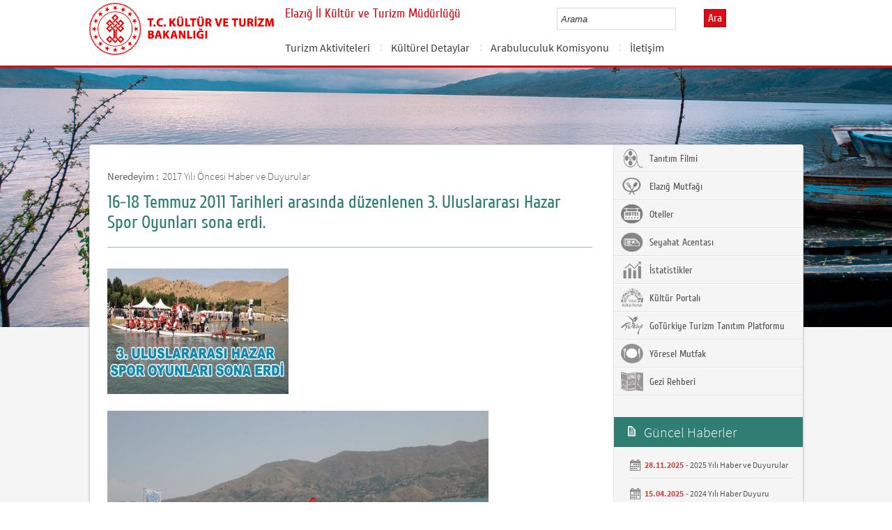

--- FILE ---
content_type: text/html; charset=utf-8
request_url: https://elazig.ktb.gov.tr/TR-58657/16-18-temmuz-2011-tarihleri-arasinda-duzenlenen-3-ulusl-.html
body_size: 13517
content:

<!DOCTYPE html>
<html lang="tr">
<head><link rel="icon" type="image/png" href="../images/favicon.png" /><meta charset="utf-8" /><meta http-equiv="X-UA-Compatible" content="IE=edge" /><title>
	16-18 Temmuz 2011 Tarihleri arasında düzenlenen 3. Uluslararası Hazar Spor Oyunları sona erdi.
</title><link href="../Master/favicon.ico" rel="shortcut icon" type="image/x-icon" /><meta name="description" content="Türkiye Cumhuriyeti Kültür ve Turizm Bakanlığı Resmi İnternet Sitesi" /><meta name="keywords" content="Türkiye, Cumhuriyeti, Kültür, Turizm, Bakanlığı, Resmi, İnternet, Sitesi, web, bakanlık, culture, tourism" /><link href="../style/styleMain.css" rel="stylesheet" /><link id="lemmonSliderCss" href="../style/lemmon.css" rel="stylesheet" /><link href="../style/owl.carousel.css" rel="stylesheet" /><link href="../style/owl.theme.css" rel="stylesheet" />
	<!--Iphone Js-->
	<meta name="viewport" content="width=device-width, initial-scale=1.0, maximum-scale=1.0, user-scalable=0" /><link media="only screen and (max-device-width:320px)" href="../css/iPhone.css" type="text/css" rel="stylesheet" />
	<!--Iphone Js-->


<link href="/WebResource.axd?d=XU0jZ1m16MuNr9fG3gI9_9LzVEZGVzOA31llxGUXbfn1XiPR-vFTmyIGEk3-HY4kTU05wgugm-dBm9DxvSXSSE31LA9pI07UkHr3g767QJ4mrUVyjrHuyfHru1xA2Ry-XCR8v3saLcqcSRDiNn4HCg2&amp;t=637073584980000000" type="text/css" rel="stylesheet" class="Telerik_stylesheet" /><link href="/WebResource.axd?d=ZRB5kj4YGgUWAIpAkEHe1pNsGcBHYGK15ZBmq4OD-yhstJ2WMcbvv0VHEcckOSjxrqKR4kYsZoY-kETXHa0j8_obAMvkrrozC46KpHFmIMDDVvsYKqHtniMhuxS7QKRJDO2zCFM2mLX9YSXDneJHECFanMVyB_QMpaoQQAHKOjs1&amp;t=637073584980000000" type="text/css" rel="stylesheet" class="Telerik_stylesheet" /><link rel="canonical" href="http://elazig.ktb.gov.tr" /></head>
<body>


	<form method="post" action="/TR-58657/16-18-temmuz-2011-tarihleri-arasinda-duzenlenen-3-ulusl-.html" id="form1">
<div class="aspNetHidden">
<input type="hidden" name="__EVENTTARGET" id="__EVENTTARGET" value="" />
<input type="hidden" name="__EVENTARGUMENT" id="__EVENTARGUMENT" value="" />
<input type="hidden" name="__VIEWSTATE" id="__VIEWSTATE" value="/[base64]/AUZOuubyBoEPKFsAKGqV2T+D4sm" />
</div>

<script type="text/javascript">
//<![CDATA[
var theForm = document.forms['form1'];
if (!theForm) {
    theForm = document.form1;
}
function __doPostBack(eventTarget, eventArgument) {
    if (!theForm.onsubmit || (theForm.onsubmit() != false)) {
        theForm.__EVENTTARGET.value = eventTarget;
        theForm.__EVENTARGUMENT.value = eventArgument;
        theForm.submit();
    }
}
//]]>
</script>


<script src="/WebResource.axd?d=O_p3dvF11reESN7lul1qcIDv_tp3cAwZ3E6Zgo01qi-qiiaoNZmwrDj6XWya19dpAGeTNp7vTu9kHe3Ij6Go71xKdy2u31HEWqJskcD35tU1&amp;t=638563380220000000" type="text/javascript"></script>


<script type="text/javascript">
//<![CDATA[
var wiy_page_data = {SiteAnah:223,
	Anah:58657,
	DilAnah:1,
	AppUrl:'https://elazig.ktb.gov.tr'};

//]]>
</script>

<script src="/ScriptResource.axd?d=b7cZE_pX0lcKUFB7bCBuKkl3tRYDkSDlwGhTiuWZjC8flQ7JZ9j2Q-l4H2mbnqj8m5Kr6MrI1mfq1_I6fy2ZbIvR8e1GNwdmfU7sBVP0FOjj9xppATazhXzfizY7DoorQhFHLsL2U8Vzl0-X0XKzEUSN5qzEPYlvb1ZaBtp6xok1&amp;t=ffffffffc820c398" type="text/javascript"></script>
<script src="/ScriptResource.axd?d=FVgmz4jsIYwe1vuRp6kbbochhGlGOMbHN6oRsTD4gsEvyeeDOwqEsOXzFmeIYWgXo-AlNjnniM2UC1kBA7CIq0blGPQa10Uba_2g-pKn5H8on9u5qRJTKtjm6m952P5sirEbtE8rZwnS0RVSnR_SNk2JXPCqcpAchzYEBdtU5MRKAPZOBSBy2WVNiny8MjqP0&amp;t=ffffffffc820c398" type="text/javascript"></script>
<script src="../Scripts/jquery.js" type="text/javascript"></script>
<script src="../Scripts/jquery-migrate-1.2.1.min.js" type="text/javascript"></script>
<script src="../Scripts/owl.carousel.js" type="text/javascript"></script>
<script src="../Scripts/lemmon-slider.js" type="text/javascript"></script>
<script src="/ScriptResource.axd?d=064NorizVsdvmYWFgB-1tM_zxtqCHWN3__xAbQwvutpBkRRPurOb6fVYm7tss21FCnnu5UKKdDEQy0aVfwcvaHlH2T3ZcvIBiyUu5dZWloOvM6jLV_rfsTu0IUwfsshzm_7EuW_EXIjKktSRxeaUWA2&amp;t=68a317fc" type="text/javascript"></script>
<script src="/ScriptResource.axd?d=-LLXiWYBtawyl2D58SXPlWoNUhcITxircgsI2Kjvfu_-S-KRtQBBSPZLHCIcJOA75gQq8F_NIfslVwj26GzzRJcA4oS7omd4KrRe2G0Ui56dNd9j867EciOCNIJdjKeF6O6jXeYw1ZV3ADasnyTqPw2&amp;t=495c3101" type="text/javascript"></script>
<script src="/ScriptResource.axd?d=sfodpuAVle8KdEH1ZpF6mhpOvAZCzCjbYbgWmay-NHTlvJucyXr0CBKZDCeK29T3UvXTgx2dTGhmclOhj_cdQ_ZUtsmzVYPIw9d9m4c_yu93xRV72NxF6krQCNvc6EWUHxjgoWKzej5NdOpkraIS1P91L5BJiszD4lU6x_uyfd5dRXOh1SKhOPlerhzH8Ih90&amp;t=495c3101" type="text/javascript"></script>
<script src="/ScriptResource.axd?d=WWldXgYLCpUDDBw0z7UFdlx1oU_R6QNyuLE5oi39bGYnDlWcshnF8Fl_X-c-wIzCJhQJ8n3HLE1EjGxxbuKeu9VzswLsCu1XuKp4VThmnsmPhkV8AnA5SyOpA-UqYR7_EriAmKs5kpT0Xx-zAi6ARg2&amp;t=495c3101" type="text/javascript"></script>
<script src="/ScriptResource.axd?d=pwSNgFeHJSW1W2OBn7mQQoSJQf42GKfKQ6489VxjFKka4oAw1_I-WY4j2voHc_9Szb9G4vfD3ku3FOxVaC5LuA1b5Z8MisPVr0T39aFKNERqWCuD4xXx3KPXQxZIuQXbD6YXh38IhFidY0gZJmzbWQ2&amp;t=495c3101" type="text/javascript"></script>
<script src="/ScriptResource.axd?d=cx3WeNA1B49_WHj9VhQrcpgVVPlIdjzrVnAfpyIjHMU2WZSNnVpv1xXFrULc-VvsxWAFz0NbNfe3ge0YK7H3JJRNfsfhUpfoBcDpJmjz42WtHzj3kHyBZLoUhyIV0d_-MaPDryjCFpMp8KR4Zr1wc-IzAL7KkAgeXJgvTvny-Eo1&amp;t=495c3101" type="text/javascript"></script>
<script src="/ScriptResource.axd?d=wwP1rtIvrIaKZIKiD3ok3SocI-3UOPAHo955ZHVzUpxYh4lsAB2QkdagwwIiNAJjNpAZKOJcM7U0_rzX72gDayt5IdRWmXqB6MUotN_d21RwyZ6XdyBgxG-RqtumleL7l9xgtFoQ_ohMmJYxkK7ipQUV8Cf7XxgbSIKqtPlJ9b81&amp;t=495c3101" type="text/javascript"></script>
<script src="/ScriptResource.axd?d=BVjhaRGL6Xsp3H7-xAidULQ4BAVb2iHSDCbe7GjV9o1rOmnwT_R1sWD6AgR-ftq64pK9ePHWS6Y65SsdrKlrO6rH5okvJIR8p_toytSEzT8xC9ofeBkU7XvN-_C8PzwsrA6u54d1eO9y_-_pO6hO-mYaucDcNquM_spLbCQM0VppfhVvtxodKYTXEzLnwFkO0&amp;t=495c3101" type="text/javascript"></script>
<script src="/ScriptResource.axd?d=fe6NHFXCifgHp2OsedTyS_34uwPoEZ_-m0-lhz-PeA9REw2SLLKc7dnX_h6sSlpJJlWHoY4kOMYoOzwAjwwLY4VbnK8KbBASWmzwm3XPzoyGIkAQLWCjYTbJgr_E8LsFbiOfVYptcZtWniEvP0mwOyxBLEfe9szGP_ULsddSJjA1&amp;t=495c3101" type="text/javascript"></script>
<script src="/ScriptResource.axd?d=ucY8kpYIEHVh0AefKhnS3TzYcGiAOFT8tUuL1STc-U__T2hNKczd7ubn-Rvur9V_WjeFvpCRoBEIh4abbu1_PyCYDcStvAfoYv7c4tfFqP98Bto3BZrz9k18ncupuEHIXetbx3fvD1pQljHJj6exntYJkOq06eVizlVmc3L8g841&amp;t=495c3101" type="text/javascript"></script>
<script src="/ScriptResource.axd?d=iwIEkKKDDbzNlQmsNRD7Xqgr4vpYzplEA_3pgE_UiOpQoFA0r701nHYctrVBjT1wEDNACcS3qzUVOrUrjMWi4OOdZHwaKfqE6Gx9PlRN6TEtxfhpitUtbxCYsOvNVd7Wxjucr_am-Dy7mixNEGUISZmtjxoL7gAAHSalaHuQej01&amp;t=495c3101" type="text/javascript"></script>
<script src="/ScriptResource.axd?d=pykgYt3TZosu_kLM_ujg4x7eov8sbpqkVQPXDKz7WhcH02UEGfUuv3Kg_tAsH1P1-P2hoJzCyDlodkQPFF15Bh8MuBebymkGSXZYFCOJShsmEQTMdkn9ZVQZwPbovQdFCVZwqgQI_DhkVzwW6YLrjNuI9J2cJtQ5UTT5MORZDAM1&amp;t=495c3101" type="text/javascript"></script>
<div class="aspNetHidden">

	<input type="hidden" name="__VIEWSTATEGENERATOR" id="__VIEWSTATEGENERATOR" value="FACAB9F3" />
</div>
		<script type="text/javascript">
//<![CDATA[
Sys.WebForms.PageRequestManager._initialize('ctl00$sm1', 'form1', [], [], [], 90, 'ctl00');
//]]>
</script>

		<!-- BelgeBrowserBaslik:20.11.10.30 --><div id="bbbaslik" style="display:none;">
	16-18 Temmuz 2011 Tarihleri arasında d&#252;zenlenen 3. Uluslararası Hazar Spor Oyunları sona erdi. -
</div>
		
<!-- Header Loaded From wuc -->
	<style>

		.RadComboBox_Default {
			margin-left: -66px;
			width: 100% !important;
		}
		.RadComboBox_Default .rcbInput {
			font-size: 13px;
			line-height: 16px;
                        font-weight: 400;
			margin-left: 0px;
                        margin-top: 1px;
			border: 1px solid #d2d2d2; 
			height: 30px;
			padding: inherit;

		}

		 .RadComboBox_Default .rcbInputCell, .RadComboBox_Default .rcbArrowCell {
			background-image:none;
			background:#fff;
		}
		
		#btnAra {
			margin-top: 11px;
			position: absolute;
			right: -30px;
			top: 2px;
                        color: #fff;
                        font-family: Cuprum;
                        font-size: 16px;
                        display: inline-block;
                        padding: 3px 5px;
                        background-color: #dc0c15;
			border: solid 1px #aa0911;
                        cursor: pointer;
		}
						


		.head_rt_tp .englishBtn {
			float: right;
			display: inline-block;
			padding: 3px 5px;
			background-color: #dc0c15;
			border: solid 1px #aa0911;
			color: #fff;
			font-family: Cuprum;
			font-size: 16px;
			position: absolute;
			top: 3px;
			right: -100px;
                        
		}
	
		
		.head_rt_tp {
			width: 20%;
			float: inherit;
			position: relative;
			margin-right: 140px;
		}
	
		
		@media(max-width:767px) {
			
			.head_rt_tp .englishBtn {
				 top: 4px; 
			}
			
			.RadComboBox_Default .rcbInput { 
				width: 140px;  margin-left: 63px;
			}
			.head_rt_tp {
				width: 65%;
				float: inherit;
				position: relative;
				margin-right: 140px;
			}
		}	


		
		@media screen and (min-width: 520px) and (max-width: 767px) {
			.RadComboBox_Default .rcbInput {
				width: 190px; 
			}			
		 
		}	
				
		@media screen and (min-width: 768px) and (max-width: 1300px) {
			  .RadComboBox_Default .rcbInput {
				width: 150px; 
			}
			#btnAra{
				position:absolute;   
			}
			.head_rt_tp .englishBtn { 
				top: 4px;
				 
			}
		 
		}	
		
 
 		@media screen and (min-width: 321px) and (max-width: 380px) {
			.RadComboBox_Default .rcbInput {
				width: 200px; 
			}		
                        .rcbSlide {
				width: 200px !important;
                                left: 13px !important; 
                                overflow: hidden !important;
                                z-index: 10000 !important;
			}	
		 
		}	
 
		@media screen and (min-width: 381px) and (max-width: 475px) {
			.RadComboBox_Default .rcbInput {
				width: 210px; 
			}		
                        .rcbSlide {
				width: 210px !important;
                                left: 15px !important; 
                                overflow: hidden !important;
                                z-index: 10000 !important;                                
			}
		 
		}	
                
 
 		@media screen and (min-width: 280px) and (max-width: 320px) {
			.RadComboBox_Default .rcbInput {
				width: 170px; 
			}			
                        .rcbSlide {
				width: 170px !important;
                                left: 12px !important; 
                                overflow: hidden !important;
                                z-index: 10000 !important;
			}
		 
		 
		}	
 
                @media screen and (min-width: 1024px) and (max-width: 1439px) {
			.RadComboBox_Default .rcbInput {
				width: 160px; 
			}			
                        
		}	
                @media screen and (min-width: 1440px) {
			.RadComboBox_Default .rcbInput {
				width: 190px; 
			}	
                        		
		        #btnAra {
			margin-top: 10px;
                        }
		}
 
 .container {
     padding-right: 0px;
     padding-left: 0px;
}
 
		
	</style>
	<header class="header">
		<div class="container">
			<div class="logo">
				<h1>
					<a href="/" title="Ana Sayfa">
						<img src="/images/ktb_logo_.png" alt="Ana Sayfa" > 
							</a>
						</h1>

						</div>
						<div class="navsmall">
							<img src="../images/nav_small.jpg" id="bnav" />
						</div>


					<div class="head_right">
						<div class="head_rt_title">
								<span class="topUnit"></span>
                        <span class="Altsite">Elazığ İl Kültür ve Turizm Müdürlüğü</span>
						</div>
						<div class="head_rt_tp">						
							<div id="headerarama" class="headerSearch">
	<div id="headerarama$AramaCmb" class="RadComboBox RadComboBox_Default" style="width:160px;white-space:normal;">
		<!-- 2019.3.1023.45 --><table summary="combobox" style="border-width:0;border-collapse:collapse;width:100%">
			<tr>
				<td class="rcbInputCell rcbInputCellLeft" style="width:100%;"><input name="ctl00$wucheader1$headerarama$AramaCmb" type="text" class="rcbInput radPreventDecorate" id="headerarama$AramaCmb_Input" value="" /></td><td class="rcbArrowCell rcbArrowCellRight rcbArrowCellHidden"><a id="headerarama$AramaCmb_Arrow" style="overflow: hidden;display: block;position: relative;outline: none;">select</a></td>
			</tr>
		</table><div class="rcbSlide" style="z-index:6000;display:none;"><div id="headerarama$AramaCmb_DropDown" class="RadComboBoxDropDown RadComboBoxDropDown_Default "><div class="rcbScroll rcbWidth"></div></div></div><input id="headerarama$AramaCmb_ClientState" name="headerarama$AramaCmb_ClientState" type="hidden" />
	</div>
</div><a href="#" id="btnAra">Ara</a>
							
							<div id="PanelDilSecimi" class="headerLangBar">
								<!-- SiteDilleri:20.11.10.30 --><div id="siteDilleri">

</div>

							</div>
						</div>					
						<nav>
							<!-- SiteAgacDallar:20.11.10.30 --><div id="ustmenu">
	<div id="items" class="SKItems">
									<ul id="nav">
									
										<li>
											<a href="/TR-58560/turizm-aktiviteleri.html">Turizm Aktiviteleri</a>
														<div class="dropdown_1column" id='div58560'>
																	<div class="drop_right">
																		<figure>
																			<img src="/images/BosResim.jpg" style="height: 128px; width: 278px;"><figcaption><h3>Turizm Aktiviteleri</h3>
																								<p></p>
																								</figcaption>
																							</figure>
																						</div>
																						<div class="drop_left">
																							<!-- SiteAgacDallar:20.11.10.30 --><div id="ustmenu_icMEnu1_0">
		<div id="ustmenu_icMEnu1_0_items_0" class="SKItems">
																											<ul>
																											
																												<li><a href="/TR-58579/hazarbaba-kayak-merkezi.html" title="Hazarbaba Kayak Merkezi">
																																	Hazarbaba Kayak Merkezi</a></li>

																															
																												<li><a href="/TR-58580/hazarbaba-dag-ve-doga-yuruyusu.html" title="Hazarbaba Dağ ve Doğa Yürüyüşü">
																																	Hazarbaba Dağ ve Doğa Yürüyüşü</a></li>

																															
																												<li><a href="/TR-245718/hazarbaba-macera-parki.html" title="Hazarbaba Macera Parkı">
																																	Hazarbaba Macera Parkı</a></li>

																															
																												<li><a href="/TR-245738/karaleylek-kanyonu.html" title="Karaleylek Kanyonu">
																																	Karaleylek Kanyonu</a></li>

																															
																												<li><a href="/TR-245739/olbe-vadisi.html" title="Ölbe Vadisi">
																																	Ölbe Vadisi</a></li>

																															
																												<li><a href="/TR-245741/yamac-parasutu.html" title="Yamaç Paraşütü">
																																	Yamaç Paraşütü</a></li>

																															
																												<li><a href="/TR-245791/tekne-turu.html" title="Tekne Turu">
																																	Tekne Turu</a></li>

																															
																												<li><a href="/TR-248864/saklikapi-kanyonu.html" title="Saklıkapı Kanyonu">
																																	Saklıkapı Kanyonu</a></li>

																															</ul></div>
	</div>
																												</div>
																											</div>
																											<script type="text/javascript">
										jQuery(function () {
											var div = jQuery('#div58560');
											if (div.length == 1) {
												if (div.find('.drop_left').find('li').length == 0)
													div.hide();
											}
										});
																												</script>
																											</li>
																										
										<li>
											<a href="/TR-58518/kulturel-detaylar.html">Kültürel Detaylar</a>
														<div class="dropdown_1column" id='div58518'>
																	<div class="drop_right">
																		<figure>
																			<img src="/images/BosResim.jpg" style="height: 128px; width: 278px;"><figcaption><h3>Kültürel Detaylar</h3>
																								<p></p>
																								</figcaption>
																							</figure>
																						</div>
																						<div class="drop_left">
																							<!-- SiteAgacDallar:20.11.10.30 --><div id="ustmenu_icMEnu1_1">
		<div id="ustmenu_icMEnu1_1_items_1" class="SKItems">
																											<ul>
																											
																												<li><a href="/TR-58519/elazig-tarihi.html" title="Elazığ Tarihi">
																																	Elazığ Tarihi</a></li>

																															
																												<li><a href="/TR-245748/harput-musikisi.html" title="Harput Musikisi">
																																	Harput Musikisi</a></li>

																															
																												<li><a href="/TR-58522/efsaneler.html" title="Efsaneler">
																																	Efsaneler</a></li>

																															
																												<li><a href="/TR-245749/elazig-halk-oyunlari.html" title="Elazığ Halk Oyunları">
																																	Elazığ Halk Oyunları</a></li>

																															
																												<li><a href="/TR-245760/yore-mimarisi.html" title="Yöre Mimarisi">
																																	Yöre Mimarisi</a></li>

																															
																												<li><a href="/TR-245808/geleneksel-giyim-kusam.html" title="Geleneksel Giyim Kuşam">
																																	Geleneksel Giyim Kuşam</a></li>

																															
																												<li><a href="/TR-245810/geleneksel-el-sanatlari.html" title="Geleneksel El Sanatları">
																																	Geleneksel El Sanatları</a></li>

																															
																												<li><a href="/TR-245814/gelenek-gorenek-ozel-gunler.html" title="Gelenek Görenek (Özel Günler)">
																																	Gelenek Görenek (Özel Günler)</a></li>

																															
																												<li><a href="/TR-245816/harput-agzi.html" title="Harput Ağzı">
																																	Harput Ağzı</a></li>

																															
																												<li><a href="/TR-246154/turkulerimiz.html" title="Türkülerimiz">
																																	Türkülerimiz</a></li>

																															
																												<li><a href="/TR-403961/geleneksel-mutfak-kulturu.html" title="Geleneksel Mutfak Kültürü">
																																	Geleneksel Mutfak Kültürü</a></li>

																															</ul></div>
	</div>
																												</div>
																											</div>
																											<script type="text/javascript">
										jQuery(function () {
											var div = jQuery('#div58518');
											if (div.length == 1) {
												if (div.find('.drop_left').find('li').length == 0)
													div.hide();
											}
										});
																												</script>
																											</li>
																										
										<li>
											<a href="/TR-404177/arabuluculuk-komisyonu.html">Arabuluculuk Komisyonu</a>
														<div class="dropdown_1column" id='div404177'>
																	<div class="drop_right">
																		<figure>
																			<img src="/images/BosResim.jpg" style="height: 128px; width: 278px;"><figcaption><h3>Arabuluculuk Komisyonu</h3>
																								<p></p>
																								</figcaption>
																							</figure>
																						</div>
																						<div class="drop_left">
																							<!-- SiteAgacDallar:20.11.10.30 --><div id="ustmenu_icMEnu1_2">
		<div id="ustmenu_icMEnu1_2_items_2" class="SKItems">
																											<ul>
																											</ul></div>
	</div>
																												</div>
																											</div>
																											<script type="text/javascript">
										jQuery(function () {
											var div = jQuery('#div404177');
											if (div.length == 1) {
												if (div.find('.drop_left').find('li').length == 0)
													div.hide();
											}
										});
																												</script>
																											</li>
																										
										<li>
											<a href="/TR-184081/iletisim.html">İletişim</a>
														<div class="dropdown_1column" id='div184081'>
																	<div class="drop_right">
																		<figure>
																			<img src="/Resim/219439,il-kultur-ve-turizm-mudurlugu1jpg.png?0" style="height: 128px; width: 278px;"><figcaption><h3>İletişim</h3>
																								<p></p>
																								</figcaption>
																							</figure>
																						</div>
																						<div class="drop_left">
																							<!-- SiteAgacDallar:20.11.10.30 --><div id="ustmenu_icMEnu1_3">
		<div id="ustmenu_icMEnu1_3_items_3" class="SKItems">
																											<ul>
																											</ul></div>
	</div>
																												</div>
																											</div>
																											<script type="text/javascript">
										jQuery(function () {
											var div = jQuery('#div184081');
											if (div.length == 1) {
												if (div.find('.drop_left').find('li').length == 0)
													div.hide();
											}
										});
																												</script>
																											</li>
																										</ul></div>
</div>
																							</nav>					
																						</div>
																					</div>
																				</header>
		<script type="text/javascript">
			/* dynamic bg changer */
			jQuery(function () {
				var max = 2;
				var index = parseInt((Math.random() * max) + 1);
				jQuery('.inner_bg').css('backgroundImage', 'url(../images/BelgeGoster_bg/bg_' + index + '.jpg)');

			});
			
			jQuery(function () {
			//init jquery plugins
			$("#bnav").click(function () {
				$("#nav").toggle("slow");
			});
		});
		</script>
		<div class="content inner_bg">
			<div class="container">
				
	<!-- BrowserBaslik:20.11.10.30 --><div id="bbaslik1" style="display:none;">
	16-18 Temmuz 2011 Tarihleri arasında d&#252;zenlenen 3. Uluslararası Hazar Spor Oyunları sona erdi.
</div>
	<div class="inner_mid">
		<div class="inner_mid_left" style="min-height: 661px;">

			<section class="in_sec_nrd">
				<article class="yerBildirici">
					<!-- YerBildirici:20.11.10.30 --><div id="ybB">
	
							<ul id="yb">
								<li class="yb-header">Neredeyim :</li>
						
							<li class="yb-item"><a href="/TR-58633/2017-yili-oncesi-haber-ve-duyurular.html">2017 Yılı Öncesi Haber ve Duyurular</a></li>
						
							<li class="yb-separator"></li>
						
							<li class="yb-item"><a href="/TR-58657/16-18-temmuz-2011-tarihleri-arasinda-duzenlenen-3-ulusl-.html">16-18 Temmuz 2011 Tarihleri arasında düzenlenen 3. Uluslararası Hazar Spor Oyunları sona erdi.</a></li>
						</ul>
</div>
					<script>
						$( document ).ready(function() {
							$('#yb').children('.yb-item').last().css('display','none');
							$('#yb').children('.yb-separator').last().css('display','none');
						});
					</script>
				</article>
			</section>

			<!-- SiteAgacDal:20.11.10.30 -->
					<section class="in_sec_1">
						<header class="in_head_1">
							<h2 id="pageTitle">16-18 Temmuz 2011 Tarihleri arasında düzenlenen 3. Uluslararası Hazar Spor Oyunları sona erdi.</h2>
						</header>
						<article class="art_loop">
							<body><p style="margin: 0cm 0cm 10pt;"><span style="font-family: calibri;"><img style="width: 260px; height: 180px;" title="Hazar Su Sporları" alt="Hazar Su Sporları" src="/Resim/47110,2425jpg.png?0" /><br /><br /><img style="width: 547px; height: 431px;" title="Hazar Su Sporları" alt="Hazar Su Sporları" src="/Resim/47111,mklmkljpg.png?0" /><br /><br /><img style="width: 547px; height: 398px;" title="Hazar Su Sporları2" alt="Hazar Su Sporları2" src="/Resim/47112,hjbkkjpg.png?0" /><br /><br /></span></p><p>3. uluslararası hazar spor oyunları sona erdi</p><p>20 Temmuz 2011 Çarşamba Saat 12:02</p><p>Bu yıl 3.sü düzenlenen ve Cuma günü oryantring yarışlarıyla start alan 3. Uluslararası Hazar Spor Oyunları 3.gününde plaj hentbolu, dragon yarışları ve triatlon yarışlarıyla devam etti.</p><p>3.gün yapılan ve Türkiye ile Bulgaristan arasında düzenlenen plaj hentbolu müsabakasının galibi Bulgaristan oldu. </p><p>Dragon yarışlarında ise emniyet takımı 1, sivrice kaymakamlığı 2, deniz müşteşarlığı takımı ise 3. oldu. Son olarak düzenlenen ve yüzme, bisiklet ve koşu sporları üçlemesinden oluşan Triatlon yarışlarında ise büyük erkeklerde Elazığlı sporcu Zeki DEMİRBAĞ, büyük bayanlarda ise Çiğdem GÜLGEÇ 1. oldu. </p><p> 3. Uluslararası Hazar Spor Oyunları” akşam düzenlenen ödül töreniyle sona erdi. Törende dereceye girenlere ödüllerini Ak parti Elazığ Milletvekili Şuay ALPAY, Elazığ Vali yardımcısı Altuğ ÇAĞLAR, F.ü Rektörü Feyzi BİNGÖL, ETSO Başkanı Ali ŞEKERDAĞ ve Sivrice Kaymakamı Sultan DOĞRU takdim etti.<br /><br /><br />
         Detaylı Bilgi için:</p><p style="margin: 0cm 0cm 10pt;"><a href="http://www.hazarsporoyunlari.com/foto/kat/hazar-spor-senlikleri-2011/" target="_blank">3. Uluslararası Hazar Spor Oyunları </a></p></body>
						</article>
					</section>
				


			<div style="clear: both;"></div>

			<div>
				<section class="in_sec_2">
					<article class="right_nav AltDalListe">
						<!-- SiteAgacDallar:20.11.10.30 --><div id="bbAltDallar">
	<div id="items" class="SKItems">
								<ul>
							</ul></div>
</div>
					
					</article>
				</section>

			</div>



		</div>
		<aside class="inner_mid_right" style="height: 100%;">

			<!--Gri Alt Dallar Menu start  152320-->

			<article class="right_nav">
				<!-- SiteAgacDallar:20.11.10.30 --><div id="altDallarG">
	<div id="items" class="SKItems">
						<ul>
					
						<li class="bgRightHover"><a href="/TR-58627/tanitim-filmi.html" target="_blank" title="Tanıtım Filmi" data-hover="kapak">
							<img src="/Resim/219528,film-logopng.png?1"
								data-kapak0="/Resim/219528,film-logopng.png?1"
								data-kapak1="/Resim/219671,film-logo-beyazpng.png?1" />&nbsp;Tanıtım Filmi
						</a></li>
					
						<li class="bgRightHover"><a href="/TR-246152/elazig-mutfagi.html" target="_blank" title="Elazığ Mutfağı" data-hover="kapak">
							<img src="/Resim/315479,mtf2png.png?1"
								data-kapak0="/Resim/315479,mtf2png.png?1"
								data-kapak1="/Resim/315480,mtf3png.png?1" />&nbsp;Elazığ Mutfağı
						</a></li>
					
						<li class="bgRightHover"><a href="/TR-187342/oteller.html" target="_blank" title="Oteller" data-hover="kapak">
							<img src="/Resim/219506,gri-otel-233png.png?1"
								data-kapak0="/Resim/219506,gri-otel-233png.png?1"
								data-kapak1="/Resim/219504,otelpng.png?1" />&nbsp;Oteller
						</a></li>
					
						<li class="bgRightHover"><a href="/TR-58605/seyahat-acentasi.html" target="_blank" title="Seyahat Acentası" data-hover="kapak">
							<img src="/Resim/219509,gri-acentapng.png?1"
								data-kapak0="/Resim/219509,gri-acentapng.png?1"
								data-kapak1="/Resim/219508,acenta-logopng.png?1" />&nbsp;Seyahat Acentası
						</a></li>
					
						<li class="bgRightHover"><a href="/TR-189484/istatistikler.html" target="_blank" title="İstatistikler" data-hover="kapak">
							<img src="/Resim/221492,istatistik-webpng.png?1"
								data-kapak0="/Resim/221492,istatistik-webpng.png?1"
								data-kapak1="/Resim/221493,istatistik-beyazpng.png?1" />&nbsp;İstatistikler
						</a></li>
					
						<li class="bgRightHover"><a href="/TR-212398/kultur-portali.html" target="_blank" title="Kültür Portalı" data-hover="kapak">
							<img src="/Resim/315499,kp6png.png?1"
								data-kapak0="/Resim/315499,kp6png.png?1"
								data-kapak1="/Resim/315498,kp5png.png?1" />&nbsp;Kültür Portalı
						</a></li>
					
						<li class="bgRightHover"><a href="/TR-285468/goturkiye-turizm-tanitim-platformu.html" target="_blank" title="GoTürkiye Turizm Tanıtım Platformu" data-hover="kapak">
							<img src="/Resim/360338,son-gri-son-turkiyepng.png?1"
								data-kapak0="/Resim/360338,son-gri-son-turkiyepng.png?1"
								data-kapak1="/Resim/360340,sonbeyazi-sonturkiyepng.png?1" />&nbsp;GoTürkiye Turizm Tanıtım Platformu
						</a></li>
					
						<li class="bgRightHover"><a href="/TR-187341/yoresel-mutfak.html" target="_blank" title="Yöresel Mutfak" data-hover="kapak">
							<img src="/Resim/219507,gri-yemekpng.png?1"
								data-kapak0="/Resim/219507,gri-yemekpng.png?1"
								data-kapak1="/Resim/219497,yemek-logopng.png?1" />&nbsp;Yöresel Mutfak
						</a></li>
					
						<li class="bgRightHover"><a href="/TR-388257/gezi-rehberi.html" target="_blank" title="Gezi Rehberi" data-hover="kapak">
							<img src="/Resim/476103,gri-icon11png.png?1"
								data-kapak0="/Resim/476103,gri-icon11png.png?1"
								data-kapak1="/Resim/476104,gri-icon-12png.png?1" />&nbsp;Gezi Rehberi
						</a></li>
					</ul></div>
</div>
			
			</article>

			<!--Gri Alt Dallar Menu end -->

			<!--En Yeni Haberler start -->

			<div id="wpGuncelHolder">

				<article class="lssn">
					<h2><span class="lts1">&nbsp;</span> Güncel Haberler</h2>
					<!-- SiteAgacDallar:20.11.10.30 --><div id="">
	<div id="items" class="SKItems">
							<ul>
						
							<li><span></span>
								<label><strong>28.11.2025 -</strong> <a href="/TR-410157/2025-yili-haber-ve-duyurular.html" title="2025 Yılı Haber ve Duyurular">2025 Yılı Haber ve Duyurular</a></label></li>
						
							<li><span></span>
								<label><strong>15.04.2025 -</strong> <a href="/TR-395805/2024-yili-haber-duyuru.html" title="2024 Yılı Haber Duyuru">2024 Yılı Haber Duyuru</a></label></li>
						
							<li><span></span>
								<label><strong>06.09.2024 -</strong> <a href="/TR-376012/2023-duyurulari.html" title="2023 Duyuruları">2023 Duyuruları</a></label></li>
						</ul><p class="guncelHepsiniGor"><!-- DalLink:20.11.10.30 --><a href="/TR-184080/duyurular.html" id="DalLink1">
Hepsini Gör</a></p>
						</div>
</div>
					
				</article>

			</div>


			<!--En Yeni Haberler  end -->

		</aside>
	</div>

			</div>
		</div>
		
<!-- Footer Loaded From wuc -->
<footer>
	<div id="PanelIconMenu2">
		<section class="logo_bar">
			<div class="container">
				<div id="footerlemon" style="position: relative;">
					<div class="owl-controls clickable" style="width: 100%; top: 0px;">
						<div class="owl-buttons">
							<div class="owl-next"></div>
							<div class="owl-prev"></div>
						</div>
					</div>
					<div id="lemonSliderFooter" class="slider">
						<!-- SiteAgacDallar:20.11.10.30 --><div id="ortaBolumLinkler">
	<div id="items" class="SKItems">
								<ul>
							
								<li style="width: 188px;">
									<a href="/TR-286533/goturkiye-turizm-tanitim-platformu.html" target="_blank"
										title="GoTürkiye Turizm Tanıtım Platformu" data-hover="kapak">
										<img src="/Resim/359767,1200x300siyahpng.png?0"
											data-kapak0="/Resim/359767,1200x300siyahpng.png?0"
											data-kapak1="/Resim/359766,1200x300renklipng.png?0">
									</a>
								</li>
							</ul></div>
</div>
					</div>
					<div class="controls" style="display: none;">
						<a href="javascript:;" class="prev-slide">P</a>
						<a href="javascript:;" class="next-slide">N</a>
					</div>
				</div>
			</div>
		</section>
	</div>
	<!--Ana Logo Bar end -->




	<section class="footer_bg">
		<div class="container">

			<!--Ana Site Harita start -->
			<article class="ft_links links_1srs">
				<h2>DİĞER BAĞLANTILAR</h2>
				<!-- SiteAgacDallar:20.11.10.30 --><div id="">
	<div id="items" class="SKItems">
						<ul class="footerMenu1">
					
					<li><a href="http://www.ktb.gov.tr" target="_blank">T.C. Kültür ve Turizm Bakanlığı</a><li>
                        <li><a href="http://intranet.ktb.gov.tr" target="_blank">Intranet</a><li>
                        <li><a href="http://webmail.ktb.gov.tr" target="_blank"> Webmail</a><li>
					<li><a href="/site-agaci">Site Ağacı</a><li>
					</ul></div>
</div>
			
			</article>		

            <!-- Web İçerik Yönetiminden erişilebilecek iletişim bölüm başlıyor-->	
			
			<!-- SiteAgacDal:20.11.10.30 -->
					<!-- Silinmiş içerik -->
				
			
           
<!-- Web İçerik Yönetiminden erişilebilecek bölüm bitiş-->
		</div>
	</section>


	<section class="copy_bar">
		Tüm hakları saklıdır © 2026 | T.C. Kültür ve Turizm Bakanlığı<br/>
		Bu site Bilgi Teknolojileri Genel Müdürlüğü tarafından hazırlanmıştır.
	</section>

</footer>
<script type="text/javascript">
	function initFooterLemonSliders() {
		if (jQuery.fn.lemmonSlider) {
			jQuery('#lemonSliderFooter').find('.SKItems').each(function (i, v) {
				var $t = jQuery(v);
				if ($t.length !== 1) return false;
				var $ul = $t.find('ul:first');
				var p = $t.parent().parent();
				$t.remove();
				p.prepend($ul);
			});
			jQuery('#lemonSliderFooter').lemmonSlider({
				'loop': false
			});
			jQuery("#footerlemon .owl-next").click(function () { jQuery("#footerlemon .next-slide").trigger("click"); });
			jQuery("#footerlemon .owl-prev").click(function () { jQuery("#footerlemon .prev-slide").trigger("click"); });
			
			//logo menü oklar göster gizle


			$(window).resize(function () {
				if ($("#footerlemon .slider ul").width() < 1024 && $(window).width() > 1024) {
					$("#footerlemon .owl-controls").hide();
				}
				else {
					$("#footerlemon .owl-controls").show();
				}
			}).trigger("resize");
		}
	}
	function initKapakHover() {
		jQuery('form:first').find('[data-hover=kapak]').each(function (i, v) {
			var p = jQuery(v);
			var img = jQuery(p.find('img:first'));
			p.hover(function () {
				var k1 = img.data('kapak1');
				if (k1)
					img.prop('src', k1);
			}, function () {
				var k0 = img.data('kapak0');
				if (k0)
					img.prop('src', k0);

			});
		});
	}
	function onWindowResizeFooter() {

	}
	
	jQuery(function () {
		
/* Responsive Menu için*/
	//	jQuery("#bnav").click(function () {
				//jQuery("#nav").toggle("slow");
			//});
		/* -- Responsive Menu için -- */
		initFooterLemonSliders();		
		jQuery(window).on('resize', onWindowResizeFooter);
		window.setTimeout(function () {
			initKapakHover();
			jQuery(window).trigger('resize');
		}, 10);
	});

</script>

	

<script type="text/javascript">
//<![CDATA[
Sys.Application.add_init(function(){ var d=$get('bbbaslik');if(d)window.document.title=d.innerHTML.replace(/[\t\r\n]/g,''); });/* BelgeBrowserBaslik */

WebForm_InitCallback();Sys.Application.add_init(function() {
    $create(Telerik.Web.UI.RadComboBox, {"_dropDownWidth":0,"_height":0,"_showDropDownOnTextboxClick":false,"_skin":"Default","_uniqueId":"ctl00$wucheader1$headerarama$AramaCmb","_virtualScroll":true,"allowCustomText":true,"clientStateFieldID":"headerarama$AramaCmb_ClientState","collapseAnimation":"{\"type\":23,\"duration\":500}","expandAnimation":"{\"type\":18,\"duration\":800}","itemData":[],"localization":"{\"AllItemsCheckedString\":\"All items checked\",\"ItemsCheckedString\":\"items checked\",\"CheckAllString\":\"Check All\"}"}, null, null, $get("headerarama$AramaCmb"));
});
Sys.Application.add_init(function() {
    $create(WIY.Arama, {"Anah":0,"dilAnah":1,"emptyMessage":"Arama","invoker":$get('btnAra'),"radCombo":$find('headerarama$AramaCmb'),"sablonUrl":"","siteAnah":223,"suggestEnabled":true}, null, null, $get("headerarama"));
});
Sys.Application.add_init(function(){ var d=$get('bbaslik1');if(d)window.document.title=d.innerHTML.replace(/[\t\r\n]/g,''); });/* BelgeBrowserBaslik */
//]]>
</script>
</form>
	
	<!-- Piwik -->
<script type="text/javascript">
  var _paq = _paq || [];
  _paq.push(['trackPageView']);
  _paq.push(['enableLinkTracking']);
  (function() {
    var u="https://istatistik.ktb.gov.tr/";
    _paq.push(['setTrackerUrl', u+'piwik.php']);
    _paq.push(['setSiteId', 82]);
    var d=document, g=d.createElement('script'), s=d.getElementsByTagName('script')[0];
    g.type='text/javascript'; g.async=true; g.defer=true; g.src=u+'piwik.js'; s.parentNode.insertBefore(g,s);
  })();
</script>
<noscript><p><img src="https://istatistik.ktb.gov.tr/piwik.php?idsite=82" style="border:0;" alt="" /></p></noscript>
<!-- End Piwik Code -->
</body>
</html>
